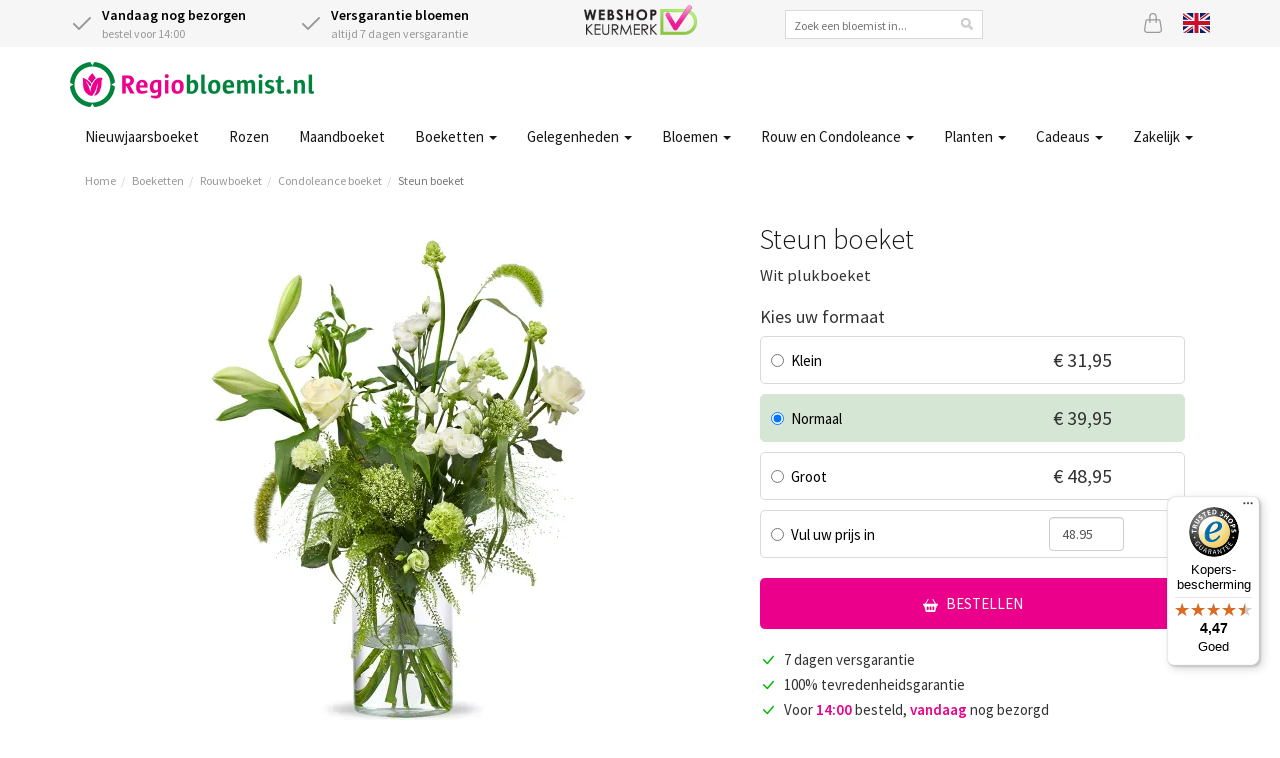

--- FILE ---
content_type: text/html;charset=UTF-8
request_url: https://www.regiobloemist.nl/product/3000/steun-boeket
body_size: 11387
content:
<!DOCTYPE html>
<html lang="nl">
<head>
	<meta charset="utf-8">
	<title>Steun boeket bestellen | Regiobloemist.nl</title>
	<meta name="viewport" content="width=device-width, initial-scale=1" />
<link rel="preload" href="https://cdn.worldofflowers.eu/imgproxy/9HYUzfHuHjEJxMug7XNqUKo-M6YvSPgKdWOLdsjvQJg/rs:fit:500:500:0:1/g:sm/plain/media/productphotos/9755.jpg" imagesrcset="https://cdn.worldofflowers.eu/imgproxy/9HYUzfHuHjEJxMug7XNqUKo-M6YvSPgKdWOLdsjvQJg/rs:fit:500:500:0:1/g:sm/plain/media/productphotos/9755.jpg 500w, https://cdn.worldofflowers.eu/imgproxy/oknJob3ybOoTlX0aO1WHHW4V25o7imn0cczVd1L1HZw/rs:fit:1000:1000:0:1/g:sm/plain/media/productphotos/9755.jpg 1000w" imagesizes="500px" fetchpriority="high" as="image" />
<link rel="stylesheet" type="text/css" href="/res/shared/components/product/gallery-ver-F23CAAD3583745FE2480D4CF200D6678.css" />
<link rel="stylesheet" type="text/css" href="/res/shared/components/product/form-ver-E4E44263329A48FCE09DCB29F1B809FB.css" />
<meta name="keywords" content="Steun boeket bestellen, Steun boeket bezorgen" />
<meta name="description" content="Steun boeket laten bezorgen in heel Nederland. Vóór 14.00 uur besteld, dezelfde dag in huis met 7 dagen versgarantie." />
<link rel="canonical" href="https://www.regiobloemist.nl/product/3000/steun-boeket" />
<link rel="alternate" hreflang="en" href="https://www.regiobloemist.nl/en/product/3000/support-bouquet" />
<link rel="alternate" hreflang="nl" href="https://www.regiobloemist.nl/product/3000/steun-boeket" />
<link rel="preconnect" href="https://cdn.worldofflowers.eu" />
<link rel="stylesheet" type="text/css" href="/res/webjars/css/webjars/bootstrap/3.4.1/css/bootstrap-ver-C6A9E065373C19A32BB2E1C87427B015.css" />
<link rel="preload" href="/assets/fonts/source-sans-pro-v21-latin-300-ver-1C772D9D0531B187DB80BCFC199C1786.woff2" as="font" crossorigin="anonymous" />
<link rel="preload" href="/assets/fonts/source-sans-pro-v21-latin-regular-ver-0AD032B3D07AAF33B160AC4799DDA40F.woff2" as="font" crossorigin="anonymous" />
<link rel="preload" href="/assets/fonts/source-sans-pro-v21-latin-600-ver-7CF79FBD1DF848510D7352274EFC2401.woff2" as="font" crossorigin="anonymous" />
<link rel="stylesheet" type="text/css" href="/assets/style-ver-DF027B5814A30675FC925170C7BF95CF.css" />
<link rel="icon" href="/assets/images/favicon-ver-BE0BA096A85D8FE2FFDE81679D42CBDB.png" />
<link rel="stylesheet" type="text/css" href="/assets/product-ver-F34865EC63C578FAC76DDB919CBCD0FA.css" />
<meta name="google-site-verification" content="e8+puysHmZNMsXS4fHVeClrm5WWszMCtiXa4scGoMhs=" />
<meta name="google-site-verification" content="atqqU_53yNtB0oieDr2pikhr1kDE-MkdEMqdMWn0JFE" />
<meta name="google-site-verification" content="e8ed8b86e125020d3a4ba25f43296416" />
<meta name="google-site-verification" content="wI4y18CgUDEunGT5kMZ2gKaoihIHFn6SpVw7nQN1s84" />
<script type="text/javascript" id="google-tag-manager">
/*<![CDATA[*/
(function(w,d,s,l,i){w[l]=w[l]||[];w[l].push({'gtm.start':
new Date().getTime(),event:'gtm.js'});var f=d.getElementsByTagName(s)[0],
j=d.createElement(s),dl=l!='dataLayer'?'&l='+l:'';j.async=true;j.src=
'https://www.googletagmanager.com/gtm.js?id='+i+dl;f.parentNode.insertBefore(j,f);
})(window,document,'script','dataLayer','GTM-PJJL6RB');
/*]]>*/
</script>
<meta name="wicket.header.items"/>
</head>
<body>

<noscript><iframe src="https://www.googletagmanager.com/ns.html?id=GTM-PJJL6RB"
height="0" width="0" style="display:none;visibility:hidden"></iframe></noscript>



		
	
		<div id="page-notice" hidden="" data-wicket-placeholder=""></div>

		<div id="page-header">

			<div id="topbar">
				<div class="container">
				<div class="row">
					<div class="col-xs-7 col-sm-7 col-lg-5 usps d-flex">
						<div class="icon-with-text flex-fill hidden-xs">
							<div class="icon-with-text__icon">
								<svg xmlns="http://www.w3.org/2000/svg" width="24" height="24" viewBox="0 0 24 24" fill="none" stroke="currentColor" stroke-width="2" stroke-linecap="round" stroke-linejoin="round" class="check">
									<polyline points="20 6 9 17 4 12"></polyline>
								</svg>
							</div>
							<div class="icon-with-text__text">
								<strong class="delivery-from-today">Vandaag nog bezorgen</strong><br /> <span class="delivery-from-today">bestel voor 14:00</span>
							</div>
						</div>
						<div class="icon-with-text flex-fill">
							<div class="icon-with-text__icon">
								<svg xmlns="http://www.w3.org/2000/svg" width="24" height="24" viewBox="0 0 24 24" fill="none" stroke="currentColor" stroke-width="2" stroke-linecap="round" stroke-linejoin="round" class="check">
									<polyline points="20 6 9 17 4 12"></polyline>
								</svg>
							</div>
							<div class="icon-with-text__text">
								<strong>Versgarantie bloemen</strong><br />
								altijd 7 dagen versgarantie
							</div>
						</div>
					</div>
					<div class="hidden-xs hidden-sm hidden-md col-lg-2 text-center trustlogo">
						<a href="/keurmerken">
							<img src="/assets/images/webshop-keurmerk2x-ver-BCC44AD7DFC8F6CF66F72DA9E67E8014.png" width="113" height="30" alt="Webshop keurmerk"/>
						</a>
					</div>
					<div class="hidden-xs hidden-sm hidden-md col-lg-3">
						<div class="searchbox text-center">
							<input type="text" name="header:search" placeholder="Zoek een bloemist in..." value="" id="id1"/>
						</div>
					</div>
					<div class="col-xs-5 col-sm-5 col-lg-2 d-flex justify-content-end">
						
						<a href="/mandje" class="icon icon-basket" id="id2" title="Mandje">
							<svg xmlns="http://www.w3.org/2000/svg" width="20" height="20" fill="currentColor" class="bi bi-bag" viewBox="0 0 16 16">
								<path d="M8 1a2 2 0 0 1 2 2v2H6V3a2 2 0 0 1 2-2zm3 4V3a3 3 0 1 0-6 0v2H3.36a1.5 1.5 0 0 0-1.483 1.277L.85 13.13A2.5 2.5 0 0 0 3.322 16h9.355a2.5 2.5 0 0 0 2.473-2.87l-1.028-6.853A1.5 1.5 0 0 0 12.64 5H11zm-1 1v1.5a.5.5 0 0 0 1 0V6h1.639a.5.5 0 0 1 .494.426l1.028 6.851A1.5 1.5 0 0 1 12.678 15H3.322a1.5 1.5 0 0 1-1.483-1.723l1.028-6.851A.5.5 0 0 1 3.36 6H5v1.5a.5.5 0 1 0 1 0V6h4z"/>
							</svg>
							
						</a>
						
						<a href="/en/product/3000/support-bouquet" class="icon lang lang-en" title="View page in English">
							<svg xmlns="http://www.w3.org/2000/svg" id="flag-icon-css-gb" viewBox="0 0 640 480">
  <path fill="#012169" d="M0 0h640v480H0z"/>
  <path fill="#FFF" d="M75 0l244 181L562 0h78v62L400 241l240 178v61h-80L320 301 81 480H0v-60l239-178L0 64V0h75z"/>
  <path fill="#C8102E" d="M424 281l216 159v40L369 281h55zm-184 20l6 35L54 480H0l240-179zM640 0v3L391 191l2-44L590 0h50zM0 0l239 176h-60L0 42V0z"/>
  <path fill="#FFF" d="M241 0v480h160V0H241zM0 160v160h640V160H0z"/>
  <path fill="#C8102E" d="M0 193v96h640v-96H0zM273 0v480h96V0h-96z"/>
</svg>

						</a>
					</div>
				</div>
				</div>
			</div>

			<div class="container nav-container">
				<nav class="navbar navbar-default">
					<div class="navbar-header">
						<div class="navbar-brand">
							<button type="button" class="navbar-toggle collapsed" data-toggle="collapse" data-target="#main-menu-collapse" aria-expanded="false">
								<span class="sr-only">Toggle navigation</span>
								<span class="icon-bar"></span>
								<span class="icon-bar"></span>
								<span class="icon-bar"></span>
							</button>
							<a href="/">
								<div>
<img width="244" height="45" alt="Logo Regiobloemist" src="/assets/images/rbnl2x-ver-84AEEB9C53634912530EDC60F8E1A27A.png"/>

</div>
							</a>
						</div>
					</div>
				</nav>
				<div class="main-menu">
					<div class="collapse navbar-collapse" id="main-menu-collapse">
	<ul class="nav navbar-nav">
		<li>
			<a href="/gelegenheden/feestdag/nieuwjaarsdag" title="Nieuwjaarsboeket">Nieuwjaarsboeket </a>
			
		</li><li>
			<a href="/bloemen/rozen" title="Rozen bestellen">Rozen </a>
			
		</li><li>
			<a href="/product/3614/boeket-van-de-maand" title="Maandboeket">Maandboeket </a>
			
		</li><li>
			<a href="/boeketten" class="dropdown-toggle" data-toggle="dropdown" title="Boeketten">Boeketten <span class="caret"></span></a>
			
	<ul class="dropdown-menu">
		<li>
			<a href="/boeketten/veldboeket" title="Veldboeket">Veldboeket </a>
			
		</li><li>
			<a href="/bloemen/seizoen/winter" title="Winterboeket">Winterboeket </a>
			
		</li><li>
			<a href="/boeketten/gemengd-boeket" title="Gemengd boeket">Gemengde boeket </a>
			
		</li><li>
			<a href="/boeketten/seizoensboeket" title="Seizoensboeket">Seizoensboeket </a>
			
		</li><li>
			<a href="/boeketten/plukboeket" title="Plukboeket">Plukboeket </a>
			
		</li><li>
			<a href="/boeketten/wildboeket" title="Wildboeket">Wildboeket </a>
			
		</li><li>
			<a href="/boeketten/luxe-boeketten" title="Luxe boeketten">Luxe boeketten </a>
			
		</li><li>
			<a href="/boeketten/biologische-bloemen" title="Biologische bloemen">Biologische bloemen </a>
			
		</li><li>
			<a href="/boeketten/rood-boeket" title="Rood boeket">Rood boeket </a>
			
		</li><li>
			<a href="/boeketten/roze-boeket" title="Roze boeket">Roze boeket </a>
			
		</li><li>
			<a href="/boeketten/wit-boeket" title="Wit boeket">Wit boeket </a>
			
		</li><li>
			<a href="/boeketten/oranje-boeket" title="Oranje boeket">Oranje boeket </a>
			
		</li><li>
			<a href="/boeketten/geel-boeket" title="Geel boeket">Geel boeket </a>
			
		</li><li>
			<a href="/boeketten/blauw-boeket" title="Blauw boeket">Blauw boeket </a>
			
		</li><li>
			<a href="/bloemen/bloemenabonnement" title="Bloemenabonnement">Bloemenabonnement </a>
			
		</li><li>
			<a href="/boeketten" title="Alle boeketten">Alle boeketten </a>
			
		</li>
	</ul>


		</li><li>
			<a href="javascript:" class="dropdown-toggle" data-toggle="dropdown" title="Gelegenheden">Gelegenheden <span class="caret"></span></a>
			
	<ul class="dropdown-menu">
		<li>
			<a href="/gelegenheden/feestdag/nieuwjaarsdag" title="Nieuwjaar">Nieuwjaar </a>
			
		</li><li>
			<a href="/gelegenheden/verjaardag" title="Verjaardag bloemen">Verjaardag </a>
			
		</li><li>
			<a href="/gelegenheden/gefeliciteerd" title="Gefeliciteerd bloemen">Gefeliciteerd </a>
			
		</li><li>
			<a href="/gelegenheden/romantisch" title="Romantisch boeket">Romantisch / Liefde </a>
			
		</li><li>
			<a href="/gelegenheden/bedankt" title="Bedankt bloemen">Bedankt </a>
			
		</li><li>
			<a href="/gelegenheden/excuses" title="Excuses boeket">Excuses maken </a>
			
		</li><li>
			<a href="/gelegenheden/beterschap" title="Beterschap bloemen">Beterschap </a>
			
		</li><li>
			<a href="/gelegenheden/sterkte-wensen" title="Sterkte wensen">Sterkte wensen </a>
			
		</li><li>
			<a href="/gelegenheden/jubileum" title="Jubileum">Jubileum </a>
			
		</li><li>
			<a href="/gelegenheden/geboorte" title="Geboorte boeket">Geboorte </a>
			
		</li><li>
			<a href="/gelegenheden/opening" title="Opening">Opening </a>
			
		</li><li>
			<a href="/gelegenheden/verhuizing" title="Verhuizing">Verhuizing </a>
			
		</li><li>
			<a href="/gelegenheden" title="Gelegenheden">Alle gelegenheden </a>
			
		</li>
	</ul>


		</li><li>
			<a href="javascript:" class="dropdown-toggle" data-toggle="dropdown" title="Bloemen">Bloemen <span class="caret"></span></a>
			
	<ul class="dropdown-menu">
		<li>
			<a href="/bloemen/rozen" title="Rozen">Rozen </a>
			
		</li><li>
			<a href="/bloemen/anjers" title="Anjers">Anjers </a>
			
		</li><li>
			<a href="/bloemen/chrysanten" title="Chrysanten">Chrysanten </a>
			
		</li><li>
			<a href="/bloemen/gerbera" title="Gerbera&#039;s">Gerbera&#039;s </a>
			
		</li><li>
			<a href="/bloemen/lelies" title="Lelies">Lelies </a>
			
		</li><li>
			<a href="/bloemen/lisianthus" title="Lisianthus">Lisianthus / Eustoma </a>
			
		</li><li>
			<a href="/bloemen/kleur/blauwe-bloemen" title="Blauwe bloemen">Blauwe bloemen </a>
			
		</li><li>
			<a href="/bloemen/kleur/gele-bloemen" title="Gele bloemen">Gele bloemen </a>
			
		</li><li>
			<a href="/bloemen/kleur/rode-bloemen" title="Rode bloemen">Rode bloemen </a>
			
		</li><li>
			<a href="/bloemen/kleur/roze-bloemen" title="Roze bloemen">Roze bloemen </a>
			
		</li><li>
			<a href="/bloemen/kleur/witte-bloemen" title="Witte bloemen">Witte bloemen </a>
			
		</li><li>
			<a href="/bloemen" title="Bloemen soorten">Alle bloemen soorten </a>
			
		</li>
	</ul>


		</li><li>
			<a href="javascript:" class="dropdown-toggle" data-toggle="dropdown" title="Rouw en Condoleance">Rouw en Condoleance <span class="caret"></span></a>
			
	<ul class="dropdown-menu">
		<li>
			<a href="/gelegenheden/begrafenis" title="Begrafenis">Begrafenis </a>
			
		</li><li>
			<a href="/boeketten/rouwboeket" title="Rouwboeket">Rouwboeket </a>
			
		</li><li>
			<a href="/boeketten/rouwboeket/rouwkrans" title="Rouwkrans">Rouwkrans </a>
			
		</li><li>
			<a href="/boeketten/rouwboeket/kistbedekking" title="Kistbedekking">Kistbedekking </a>
			
		</li><li>
			<a href="/boeketten/rouwboeket/rouwarrangement" title="Rouwarrangement">Rouwarrangement </a>
			
		</li><li>
			<a href="/boeketten/rouwboeket/condoleances" title="Condoleance boeket">Condoleance boeket </a>
			
		</li>
	</ul>


		</li><li>
			<a href="/planten" class="dropdown-toggle" data-toggle="dropdown" title="planten">Planten <span class="caret"></span></a>
			
	<ul class="dropdown-menu">
		<li>
			<a href="/planten/kamerplanten" title="Kamerplanten">Kamerplanten </a>
			
		</li><li>
			<a href="/planten/orchidee" title="Orchidee bestellen">Orchidee </a>
			
		</li><li>
			<a href="/planten/monstera" title="Monstera bestellen">Monstera </a>
			
		</li><li>
			<a href="/planten/ananasplant" title="Ananasplant">Ananasplant </a>
			
		</li><li>
			<a href="/planten/olijfboom" title="Olijfboom">Olijfboom </a>
			
		</li><li>
			<a href="/planten/kamerplanten/makkelijke-kamerplant" title="Makkelijke kamerplanten">Makkelijke kamerplanten </a>
			
		</li><li>
			<a href="/planten/kamerplanten/bloeiende-kamerplanten" title="Bloeiende kamerplanten">Bloeiende kamerplanten </a>
			
		</li><li>
			<a href="/planten/kamerplanten/groene-kamerplanten" title="Groene kamerplanten">Groene kamerplanten </a>
			
		</li><li>
			<a href="/planten/kamerplanten/tropische-kamerplanten" title="Tropische planten">Tropische kamerplanten </a>
			
		</li><li>
			<a href="/planten/kamerplanten/mediterrane-planten" title="Mediterrane planten">Mediterrane planten </a>
			
		</li><li>
			<a href="/planten/kamerplanten/luchtzuiverende-kamerplanten" title="Luchtzuiverende kamerplanten">Luchtzuiverende kamerplanten </a>
			
		</li><li>
			<a href="/planten/plantenpakketten" title="Plantenpakketten">Plantenpakketten </a>
			
		</li><li>
			<a href="/planten" title="Planten">Alle Planten </a>
			
		</li>
	</ul>


		</li><li>
			<a href="/cadeaus" class="dropdown-toggle" data-toggle="dropdown" title="Brievenbus cadeaus">Cadeaus <span class="caret"></span></a>
			
	<ul class="dropdown-menu">
		<li>
			<a href="/cadeaus" title="Alle cadeausets">Alle cadeausets </a>
			
		</li><li>
			<a href="/cadeaus/brievenbus-cadeau" title="Brievenbus cadeau">Brievenbus cadeau </a>
			
		</li>
	</ul>


		</li><li>
			<a href="javascript:" class="dropdown-toggle" data-toggle="dropdown" title="Zakelijk">Zakelijk <span class="caret"></span></a>
			
	<ul class="dropdown-menu">
		<li>
			<a href="https://www.regiobloemistzakelijk.nl" rel="noopener" title="Inloggen Zakelijk bestellen">Inloggen bedrijven </a>
			
		</li><li>
			<a href="/zakelijk" title="Zakelijk bloemen bestellen">Zakelijk bloemen bestellen </a>
			
		</li><li>
			<a href="/zakelijk/verjaardagservice" title="Verjaardagsservice">Verjaardagsservice bedrijven </a>
			
		</li><li>
			<a href="/zakelijk/bloemenabonnement" title="Bloemenabonnement">Bloemenabonnement bedrijven </a>
			
		</li>
	</ul>


		</li>
	</ul>

</div>
				</div>
			</div>

			
				<div class="container">
					

	<ul class="breadcrumb">
		<li><a href="/">Home</a></li><li><a href="/boeketten">Boeketten</a></li><li><a href="/boeketten/rouwboeket">Rouwboeket</a></li><li><a href="/boeketten/rouwboeket/condoleances">Condoleance boeket</a></li><li class="active"><a href="/product/3000/steun-boeket">Steun boeket</a></li>
	</ul>


				</div>
			

			

		</div>

	

		<div id="page-body">

			

		<div class="container product-details">
			<div class="box">
				
				<div class="row m-none">

					<div class="col-xs-12 col-sm-7 p-lg">
		<div class="section text-center">
			<img src="https://cdn.worldofflowers.eu/imgproxy/9HYUzfHuHjEJxMug7XNqUKo-M6YvSPgKdWOLdsjvQJg/rs:fit:500:500:0:1/g:sm/plain/media/productphotos/9755.jpg" id="image-viewer" class="img-responsive product-image center-block" width="500" height="500" alt="Steun boeket" fetchpriority="high" srcset="https://cdn.worldofflowers.eu/imgproxy/9HYUzfHuHjEJxMug7XNqUKo-M6YvSPgKdWOLdsjvQJg/rs:fit:500:500:0:1/g:sm/plain/media/productphotos/9755.jpg 500w, https://cdn.worldofflowers.eu/imgproxy/oknJob3ybOoTlX0aO1WHHW4V25o7imn0cczVd1L1HZw/rs:fit:1000:1000:0:1/g:sm/plain/media/productphotos/9755.jpg 1000w" sizes="500px"/>
		</div>
		<div class="section gallery-thumbnails size--medium">
			
			<div class="gallery-thumbnails__item">
				<div class="thumbnail" data-src="https://cdn.worldofflowers.eu/imgproxy/9HYUzfHuHjEJxMug7XNqUKo-M6YvSPgKdWOLdsjvQJg/rs:fit:500:500:0:1/g:sm/plain/media/productphotos/9755.jpg" data-srcset="https://cdn.worldofflowers.eu/imgproxy/9HYUzfHuHjEJxMug7XNqUKo-M6YvSPgKdWOLdsjvQJg/rs:fit:500:500:0:1/g:sm/plain/media/productphotos/9755.jpg 500w,https://cdn.worldofflowers.eu/imgproxy/oknJob3ybOoTlX0aO1WHHW4V25o7imn0cczVd1L1HZw/rs:fit:1000:1000:0:1/g:sm/plain/media/productphotos/9755.jpg 1000w" data-alt="Steun boeket">
					<img src="https://cdn.worldofflowers.eu/imgproxy/v224dTC1l9MGHhc6tadjUaKwLvNPlDYaH4rlLq_6Iy0/rs:fit:75:75:0:1/g:sm/plain/media/productphotos/9755.jpg" width="75" height="75" alt="Steun boeket" loading="lazy" srcset="https://cdn.worldofflowers.eu/imgproxy/v224dTC1l9MGHhc6tadjUaKwLvNPlDYaH4rlLq_6Iy0/rs:fit:75:75:0:1/g:sm/plain/media/productphotos/9755.jpg 75w, https://cdn.worldofflowers.eu/imgproxy/myEduVArlTB2xLsPmhurCNE-rloVTFOxfOJB58V-nZE/rs:fit:150:150:0:1/g:sm/plain/media/productphotos/9755.jpg 150w" sizes="75px"/>
				</div>
			</div><div class="gallery-thumbnails__item">
				<div class="thumbnail" data-src="https://cdn.worldofflowers.eu/imgproxy/uFGBbx4uGJpPQEcC2zLqrMhuV-EQT2aNH5-NDuOHrko/rs:fit:500:500:0:1/g:sm/plain/media/productphotos/9756.jpg" data-srcset="https://cdn.worldofflowers.eu/imgproxy/uFGBbx4uGJpPQEcC2zLqrMhuV-EQT2aNH5-NDuOHrko/rs:fit:500:500:0:1/g:sm/plain/media/productphotos/9756.jpg 500w,https://cdn.worldofflowers.eu/imgproxy/5qud9ctlfeK-ImKVF4honPbfkH8Kr0oZs2JXIwiGzzk/rs:fit:1000:1000:0:1/g:sm/plain/media/productphotos/9756.jpg 1000w" data-alt="Steun boeket">
					<img src="https://cdn.worldofflowers.eu/imgproxy/ItX9UMe64JUYaRfDaNNr6Bj1Mr-48KHdoXtLX-XF8wQ/rs:fit:75:75:0:1/g:sm/plain/media/productphotos/9756.jpg" width="75" height="75" alt="Steun boeket" loading="lazy" srcset="https://cdn.worldofflowers.eu/imgproxy/ItX9UMe64JUYaRfDaNNr6Bj1Mr-48KHdoXtLX-XF8wQ/rs:fit:75:75:0:1/g:sm/plain/media/productphotos/9756.jpg 75w, https://cdn.worldofflowers.eu/imgproxy/DIc2j3nFYq2YRTt9lH6SVbefB_-FyL3Bo5t32w03tmk/rs:fit:150:150:0:1/g:sm/plain/media/productphotos/9756.jpg 150w" sizes="75px"/>
				</div>
			</div>
		</div>
	</div>

					<div class="col-xs-12 col-sm-5 p-lg">
						<div class="section">
							<h1 class="product-name">Steun boeket</h1>
							
	
							<div class="product-description"><p>Wit plukboeket</p></div>
						</div>

						<form class="section" id="product-form" method="post" action="/product/3000/steun-boeket?-1.-form">
		<div class="section">
			<div class="h4">
				Kies uw formaat
			</div>
			
			<div class="product-size product-size--regular" data-size="small" data-price="31.95">
				<div class="radio">
					<label>
						<input name="size" type="radio" id="id3" value="small"/>
						<div class="product-size__name">Klein</div>
						<div class="product-size__price">€ 31,95</div>
					</label>
				</div>
			</div><div class="product-size product-size--regular" data-size="medium" data-price="39.95">
				<div class="radio">
					<label>
						<input name="size" type="radio" id="id4" value="medium" checked="checked"/>
						<div class="product-size__name">Normaal</div>
						<div class="product-size__price">€ 39,95</div>
					</label>
				</div>
			</div><div class="product-size product-size--regular" data-size="large" data-price="48.95">
				<div class="radio">
					<label>
						<input name="size" type="radio" id="id5" value="large"/>
						<div class="product-size__name">Groot</div>
						<div class="product-size__price">€ 48,95</div>
					</label>
				</div>
			</div>
			<div class="product-size product-size--custom">
				<div class="radio">
					<label>
						<input name="size" type="radio" id="id6" value="deluxe"/>
						<div class="product-size__name">Vul uw prijs in</div>
						<div class="product-size__price">
							<input type="number" name="size:custom:price" class="form-control" value="48.95" min="48.95" max="500" step="0.01" data-min="48.95"/>
						</div>
					</label>
				</div>
			</div>
		</div>
		
		
		
		

		

		<div class="section">
			
			
			<button type="submit" class="btn btn-rb btn-block">
				<svg xmlns="http://www.w3.org/2000/svg" width="15" height="15" fill="currentColor" class="bi bi-basket2-fill" viewBox="0 0 16 16">
				  <path d="M5.929 1.757a.5.5 0 1 0-.858-.514L2.217 6H.5a.5.5 0 0 0-.5.5v1a.5.5 0 0 0 .5.5h.623l1.844 6.456A.75.75 0 0 0 3.69 15h8.622a.75.75 0 0 0 .722-.544L14.877 8h.623a.5.5 0 0 0 .5-.5v-1a.5.5 0 0 0-.5-.5h-1.717L10.93 1.243a.5.5 0 1 0-.858.514L12.617 6H3.383L5.93 1.757zM4 10a1 1 0 0 1 2 0v2a1 1 0 1 1-2 0v-2zm3 0a1 1 0 0 1 2 0v2a1 1 0 1 1-2 0v-2zm4-1a1 1 0 0 1 1 1v2a1 1 0 1 1-2 0v-2a1 1 0 0 1 1-1z"></path>
				</svg>
				Bestellen
			</button>
		</div>
	</form>
						
						<div class="section">
							<div class="list mt-sm">
								<div class="list__item icon-with-text">
									<div class="icon-with-text__icon icon--color-green">
										<svg xmlns="http://www.w3.org/2000/svg" width="16" height="16" fill="currentColor" class="bi bi-check-lg" viewBox="0 0 16 16">
											<path d="M12.736 3.97a.733.733 0 0 1 1.047 0c.286.289.29.756.01 1.05L7.88 12.01a.733.733 0 0 1-1.065.02L3.217 8.384a.757.757 0 0 1 0-1.06.733.733 0 0 1 1.047 0l3.052 3.093 5.4-6.425a.247.247 0 0 1 .02-.022Z"/>
										</svg>
									</div>
									<div class="icon-with-text__text">
										7 dagen versgarantie
									</div>
								</div>
								<div class="list__item icon-with-text">
									<div class="icon-with-text__icon icon--color-green">
										<svg xmlns="http://www.w3.org/2000/svg" width="16" height="16" fill="currentColor" class="bi bi-check-lg" viewBox="0 0 16 16">
											<path d="M12.736 3.97a.733.733 0 0 1 1.047 0c.286.289.29.756.01 1.05L7.88 12.01a.733.733 0 0 1-1.065.02L3.217 8.384a.757.757 0 0 1 0-1.06.733.733 0 0 1 1.047 0l3.052 3.093 5.4-6.425a.247.247 0 0 1 .02-.022Z"/>
										</svg>
									</div>
									<div class="icon-with-text__text">
										100% tevredenheidsgarantie
									</div>
								</div>
								<div class="list__item icon-with-text">
									<div class="icon-with-text__icon icon--color-green">
										<svg xmlns="http://www.w3.org/2000/svg" width="16" height="16" fill="currentColor" class="bi bi-check-lg" viewBox="0 0 16 16">
											<path d="M12.736 3.97a.733.733 0 0 1 1.047 0c.286.289.29.756.01 1.05L7.88 12.01a.733.733 0 0 1-1.065.02L3.217 8.384a.757.757 0 0 1 0-1.06.733.733 0 0 1 1.047 0l3.052 3.093 5.4-6.425a.247.247 0 0 1 .02-.022Z"/>
										</svg>
									</div>
									<div class="icon-with-text__text">
										Voor <strong class="color--highlight">14:00</strong> besteld, <strong class="color--highlight">vandaag</strong> nog bezorgd
									</div>
								</div>
							</div>
						</div>

						<div class="section" id="sameday-header" style="display: none">
							<span class="title">Vandaag laten bezorgen? bestel binnen</span>
							<span class="countdown"></span>
						</div>
						<div class="section" id="nextday-header" style="display: none">
							<span class="title">Morgen laten bezorgen? bestel binnen</span>
							<span class="countdown"></span>
						</div>
						<div class="section icon-with-text">
							<div class="icon-with-text__icon">
								<img src="/assets/images/delivery-by-florist-ver-45ACA07B754A91EF102195F45AAACE6C.png" width="55" height="35" loading="lazy" alt="Bezorgd door de bloemist"/>
							</div>
							Dit product wordt bezorgd door onze lokale bloemist. Prijs is exclusief € 6,95 bezorg- en orderkosten.
						</div>
						
					</div>

				</div>
				
				<div class="row m-none border-top">
					<div class="col-xs-12 col-sm-7 p-lg">
						<h2 class="h3">Productinformatie</h2>
						
						<div class="product-description"><p><strong>Omschrijving</strong></p>
<p>Een prachtig elegant veldboeket met witte bloemen. Met dit boeket geef je steun en liefde.</p>
<p><strong>Levering:</strong></p>
<p>Dit boeket word met zorg gebonden en geleverd door de lokale bloemist.</p></div>
					</div>
				</div>

				<div class="box-addon" id="id7">
					<div class="box-content">
						<div id="ceid-120" class="ce"><div class="row">
 <div class="col-md-4">
  <div class="media padding-bottom">
   <img class="pull-left" src="/assets/images/icons/icon-flower-25.png" alt="icon flower">
   <div class="media-body">
    <div class="product-qa__question">
     Dit product loopt via lokale bloemist!
    </div>
   </div>
  </div>
  <p>Als je dit product kiest, dan kies je voor een ambachtelijk product via een lokale bloemist. Dit betekent dat <u>het product kan en zal afwijken van de foto</u>. De bloemist maakt het namelijk met bloemen die men op dit moment op voorraad heeft. <br><br>
    De eventueel getoonde vaas is niet standaard opgenomen in de prijs.</p>
 </div>
 <div class="col-md-4">
  <div class="media padding-bottom">
   <img class="pull-left" src="/assets/images/icons/icon-size-25.png" alt="icon size">
   <div class="media-body">
    <div class="product-qa__question">
     Welke maat moet ik kiezen?
    </div>
   </div>
  </div>
  <p>Boeketten zijn vaak te verkrijgen in: klein heeft gemiddeld een maat van 20-25 cm; normaal betekent een gemiddelde maat van 25-30 cm en groot staat voor 30-35 cm. Rouwboeketten uitgezonderd. Tijdens Valentijnsdag kan dit verschillen ivm duurdere bloemen.</p>
 </div>
 <div class="col-md-4">
  <div class="media padding-bottom">
   <img class="pull-left" src="/assets/images/icons/icon-clock-25.png" alt="icon clock">
   <div class="media-body">
    <div class="product-qa__question">
     Wanneer wordt het bezorgd?
    </div>
   </div>
  </div>
  <p>Dit product kan vandaag nog bezorgd worden! Op werkdagen voor 14:00 uur besteld, dezelfde dag nog bezorgd door heel Nederland.</p>
 </div>
</div></div>
					</div>
				</div>

			</div>
		</div>

		<div class="container" id="id8">
			<div class="box">
				<div class="box-content-roomy">
					<div id="ceid-121" class="ce"><p></p>
<h2>Bloemen en planten bij Regiobloemist: Top. Dit zeggen onze klanten:</h2>
<p align="left">
 <script src="https://integrations.etrusted.com/applications/widget.js/v2" async defer></script><etrusted-widget data-etrusted-widget-id="wdg-d9d1e59a-8104-416a-9241-864a22284836"></etrusted-widget></p>
<h3>Prijzen info</h3>
<p>De prijzen van planten en bloemen zijn inclusief 9% BTW (vazen en enkele cadeau's zijn 21% BTW) en exclusief € 6,95 bezorg- en orderkosten.</p>
<h3>Hoe werkt het bezorgen via de lokale bloemist?</h3>
<p>We hebben bloemen direct van de kweker, maar dit product gaat altijd via de lokale bloemist. Je plaatst de bestelling online. Wij krijgen de bestelling binnen en kijken hem na. Als alles in orde is, dan zetten wij de bestelling door naar een lokale bloemist in de buurt van het adres van de ontvanger. De lokale bloemist accepteert de bestelling en gaat hem maken en persoonlijk bezorgen. <br><br>
  De bloemist ontvangt van ons de foto van het gekozen product. De bloemist gaat de foto namaken met wij verse bloemen die hij op voorraad heeft. Dus het boeket kan wat afwijken van de foto als hij niet alles vers op voorraad heeft. Meestal wijkt het niet super veel af. <br><br>
  Na het plaatsen van de bestelling ontvang je een orderbevestiging met een statuspagina link van de bestelling. Hierop staat alle informaitie over de bestelling en welke bloemist de bestelling gaat maken en leveren. Heb je vragen over de levering, boeket dan kun je makelijk even contact leggen met de bloemist.</p></div>
				</div>
			</div>
		</div>

	

		</div>
		
		

		<div id="page-footer">

			<div class="container">
				<div class="box">
					<div class="usps box-content-roomy">
						<div class="row">
							<div class="col-xs-6 col-sm-4 text-center">
								<svg xmlns="http://www.w3.org/2000/svg" width="70" height="70" fill="#ccc" class="bi bi-hand-thumbs-up" viewBox="0 0 16 16">
									<path d="M8.864.046C7.908-.193 7.02.53 6.956 1.466c-.072 1.051-.23 2.016-.428 2.59-.125.36-.479 1.013-1.04 1.639-.557.623-1.282 1.178-2.131 1.41C2.685 7.288 2 7.87 2 8.72v4.001c0 .845.682 1.464 1.448 1.545 1.07.114 1.564.415 2.068.723l.048.03c.272.165.578.348.97.484.397.136.861.217 1.466.217h3.5c.937 0 1.599-.477 1.934-1.064a1.86 1.86 0 0 0 .254-.912c0-.152-.023-.312-.077-.464.201-.263.38-.578.488-.901.11-.33.172-.762.004-1.149.069-.13.12-.269.159-.403.077-.27.113-.568.113-.857 0-.288-.036-.585-.113-.856a2.144 2.144 0 0 0-.138-.362 1.9 1.9 0 0 0 .234-1.734c-.206-.592-.682-1.1-1.2-1.272-.847-.282-1.803-.276-2.516-.211a9.84 9.84 0 0 0-.443.05 9.365 9.365 0 0 0-.062-4.509A1.38 1.38 0 0 0 9.125.111L8.864.046zM11.5 14.721H8c-.51 0-.863-.069-1.14-.164-.281-.097-.506-.228-.776-.393l-.04-.024c-.555-.339-1.198-.731-2.49-.868-.333-.036-.554-.29-.554-.55V8.72c0-.254.226-.543.62-.65 1.095-.3 1.977-.996 2.614-1.708.635-.71 1.064-1.475 1.238-1.978.243-.7.407-1.768.482-2.85.025-.362.36-.594.667-.518l.262.066c.16.04.258.143.288.255a8.34 8.34 0 0 1-.145 4.725.5.5 0 0 0 .595.644l.003-.001.014-.003.058-.014a8.908 8.908 0 0 1 1.036-.157c.663-.06 1.457-.054 2.11.164.175.058.45.3.57.65.107.308.087.67-.266 1.022l-.353.353.353.354c.043.043.105.141.154.315.048.167.075.37.075.581 0 .212-.027.414-.075.582-.05.174-.111.272-.154.315l-.353.353.353.354c.047.047.109.177.005.488a2.224 2.224 0 0 1-.505.805l-.353.353.353.354c.006.005.041.05.041.17a.866.866 0 0 1-.121.416c-.165.288-.503.56-1.066.56z"/>
								</svg>
								<div class="usp__header">7 dagen versgarantie</div>
								<p class="hidden-xs">U krijgt minimaal 7 dagen versgarantie op alle bloemen die via Regiobloemist worden besteld en bezorgd.</p>
							</div>
							<div class="col-xs-6 col-sm-4 text-center">
								<svg xmlns="http://www.w3.org/2000/svg" width="70" height="70" fill="#ccc" class="bi bi-shield-check" viewBox="0 0 16 16">
									<path d="M5.338 1.59a61.44 61.44 0 0 0-2.837.856.481.481 0 0 0-.328.39c-.554 4.157.726 7.19 2.253 9.188a10.725 10.725 0 0 0 2.287 2.233c.346.244.652.42.893.533.12.057.218.095.293.118a.55.55 0 0 0 .101.025.615.615 0 0 0 .1-.025c.076-.023.174-.061.294-.118.24-.113.547-.29.893-.533a10.726 10.726 0 0 0 2.287-2.233c1.527-1.997 2.807-5.031 2.253-9.188a.48.48 0 0 0-.328-.39c-.651-.213-1.75-.56-2.837-.855C9.552 1.29 8.531 1.067 8 1.067c-.53 0-1.552.223-2.662.524zM5.072.56C6.157.265 7.31 0 8 0s1.843.265 2.928.56c1.11.3 2.229.655 2.887.87a1.54 1.54 0 0 1 1.044 1.262c.596 4.477-.787 7.795-2.465 9.99a11.775 11.775 0 0 1-2.517 2.453 7.159 7.159 0 0 1-1.048.625c-.28.132-.581.24-.829.24s-.548-.108-.829-.24a7.158 7.158 0 0 1-1.048-.625 11.777 11.777 0 0 1-2.517-2.453C1.928 10.487.545 7.169 1.141 2.692A1.54 1.54 0 0 1 2.185 1.43 62.456 62.456 0 0 1 5.072.56z"/>
									<path d="M10.854 5.146a.5.5 0 0 1 0 .708l-3 3a.5.5 0 0 1-.708 0l-1.5-1.5a.5.5 0 1 1 .708-.708L7.5 7.793l2.646-2.647a.5.5 0 0 1 .708 0z"/>
								</svg>
								<div class="usp__header">Veilig online betalen</div>
								<p class="hidden-xs">Op Regiobloemist.nl betaalt u altijd via onze beveiligde (secure) pagina's zodat uw persoonlijke gegevens altijd veilig zijn.</p>
							</div>
							<div class="col-sm-4 hidden-xs text-center">
								<svg xmlns="http://www.w3.org/2000/svg" width="70" height="70" fill="#ccc" class="bi bi-file-earmark-text" viewBox="0 0 16 16">
									<path d="M5.5 7a.5.5 0 0 0 0 1h5a.5.5 0 0 0 0-1h-5zM5 9.5a.5.5 0 0 1 .5-.5h5a.5.5 0 0 1 0 1h-5a.5.5 0 0 1-.5-.5zm0 2a.5.5 0 0 1 .5-.5h2a.5.5 0 0 1 0 1h-2a.5.5 0 0 1-.5-.5z"/>
									<path d="M9.5 0H4a2 2 0 0 0-2 2v12a2 2 0 0 0 2 2h8a2 2 0 0 0 2-2V4.5L9.5 0zm0 1v2A1.5 1.5 0 0 0 11 4.5h2V14a1 1 0 0 1-1 1H4a1 1 0 0 1-1-1V2a1 1 0 0 1 1-1h5.5z"/>
								</svg>
								<div class="usp__header">Betaal later</div>
								<p class="hidden-xs">Naast iDeal, creditcard en paypal kunt u als particulier ook achteraf betalen met Klarna</p>
							</div>
						</div>
					</div>
				</div>
			</div>

			<div class="container grey-box footer-nav">
				<div class="row">
					<div class="col-md-3 hidden-sm hidden-xs">
						<div class="footer-inline-block footer-image">
							<img src="/assets/images/footer-man-ver-5E82D19A5FFA146533DB44C35448EF1A.png" width="220" height="253" loading="lazy" alt="Bloemist"/>
						</div>
					</div>
					<div class="col-sm-12 col-md-9">
						<div class="col-xs-12 col-md-6">
							<div class="col-xs-6">
								<div class="footer-nav__header">Regiobloemist</div>
								
	<ul>
		<li>
			<a href="/over-ons" title="Over ons">Over ons </a>
			
		</li><li>
			<a href="/privacy-policy" title="Privacy policy">Privacy policy </a>
			
		</li><li>
			<a href="/voorwaarden" title="Algemene voorwaarden">Algemene voorwaarden </a>
			
		</li><li>
			<a href="/zakelijk" title="Zakelijk bestellen">Zakelijk </a>
			
		</li><li>
			<a href="https://www.regiobloemist.nl/bloemist" rel="noopener" title="Zoek een bloemist">Zoek bloemist </a>
			
		</li><li>
			<a href="https://www.regiobloemist.nl/blog" rel="noopener" title="Blogs &amp; Tips">Blogs &amp; Tips </a>
			
		</li><li>
			<a href="https://www.regiobloemist.nl/kortingscode" rel="noopener" title="Korting op bloemen Regiobloemist">Korting op bloemen </a>
			
		</li>
	</ul>


							</div>
							<div class="col-xs-6">
								<div class="footer-nav__header">Klantenservice</div>
								
	<ul>
		<li>
			<a href="/contact" title="Contact">Contact </a>
			
		</li><li>
			<a href="https://www.regiobloemist.nl/klantenservice" rel="noopener" title="Algemeen">Algemeen </a>
			
		</li><li>
			<a href="https://www.regiobloemist.nl/klantenservice-onderwerp-bestellen" rel="noopener" title="Bestellen">Bestellen </a>
			
		</li><li>
			<a href="https://www.regiobloemist.nl/klantenservice-onderwerp-bezorgen" rel="noopener" title="Bezorgen">Bezorgen </a>
			
		</li><li>
			<a href="https://www.regiobloemist.nl/klantenservice-onderwerp-betalen" rel="noopener" title="Betalen">Betalen </a>
			
		</li><li>
			<a href="https://www.regiobloemist.nl/klantenservice-onderwerp-kwaliteit" rel="noopener" title="Kwaliteit">Kwaliteit </a>
			
		</li><li>
			<a href="/klantenservice-onderwerp-klachten-en-retouren" title="Klachten &amp; Retouren">Klachten &amp; Retouren </a>
			
		</li><li>
			<a href="/veel-gestelde-vragen" title="FAQ">Veel gestelde vragen </a>
			
		</li>
	</ul>


							</div>
						</div>
						<div class="col-xs-12 col-md-6">
							<div class="col-xs-6">
								<div class="footer-nav__header">Handige links</div>
								
	<ul>
		<li>
			<a href="/bloemen/rozen/rode-rozen/100-rode-rozen" title="100 rode rozen">100 rode rozen </a>
			
		</li><li>
			<a href="/bloemen/rozen/witte-rozen/100-witte-rozen" title="100 witte rozen">100 witte rozen </a>
			
		</li><li>
			<a href="https://www.regiobloemist.nl/bloemengids" rel="noopener" title="Bloemengids">Bloemengids </a>
			
		</li><li>
			<a href="https://www.regiobloemist.nl/plantengids" rel="noopener" title="Plantengids">Plantengids </a>
			
		</li><li>
			<a href="https://www.regiobloemist.nl/bloemist/noord-holland/amsterdam" rel="noopener" title="Bloemist Amsterdam">Bloemist Amsterdam </a>
			
		</li><li>
			<a href="https://www.regiobloemist.nl/bloemist/zuid-holland/rotterdam" rel="noopener" title="Bloemist Rotterdam">Bloemist Rotterdam </a>
			
		</li>
	</ul>


							</div>
							<div class="col-xs-6">
								<div class="footer-nav__header">Direct advies</div>
								
	<ul>
		<li>
			<a href="/bloemen/bloemenabonnement" title="Bloemenabonnement">Bloemenabonnement </a>
			
		</li><li>
			<a href="/gelegenheden/gefeliciteerd" title="Gefeliciteerd">Gefeliciteerd </a>
			
		</li><li>
			<a href="/gelegenheden/verjaardag" title="Verjaardag">Verjaardag </a>
			
		</li><li>
			<a href="/gelegenheden/beterschap" title="Beterschap">Beterschap </a>
			
		</li><li>
			<a href="/gelegenheden/feestdag/valentijnsdag" title="Valentijnsdag">Valentijnsdag </a>
			
		</li><li>
			<a href="/gelegenheden/feestdag/secretaressedag" title="Secretaressedag">Secretaressedag </a>
			
		</li><li>
			<a href="/gelegenheden/feestdag/pasen" title="Pasen">Pasen </a>
			
		</li><li>
			<a href="/gelegenheden/feestdag/moederdag" title="Moederdag">Moederdag </a>
			
		</li><li>
			<a href="/gelegenheden/feestdag/kerst" title="Kerst">Kerst </a>
			
		</li>
	</ul>


							</div>
						</div>
					</div>
				</div>
			</div>

			<div class="container grey-box">
				<div class="row">
					<div class="col-xs-12 text-center">
						<img src="/assets/images/payment/ideal-ver-57799A359E28D72A57B6FE3C4AC760F1.svg" width="60" height="40" loading="lazy" alt="iDeal"/>
						&nbsp;
						<img src="/assets/images/payment/visa-ver-2FC6AA80DFDA899A47854BBEFD5253FD.svg" width="60" height="40" loading="lazy" alt="VISA"/>
						&nbsp;
						<img src="/assets/images/payment/mastercard-ver-D01AFC86549756D49B774EA043A93061.svg" width="60" height="40" loading="lazy" alt="Mastercard"/>
						&nbsp;
						<img src="/assets/images/payment/paypal-ver-B6B6F5086B22E125997432CDE6485AF1.svg" width="60" height="40" loading="lazy" alt="PayPal"/>
						&nbsp;
						<img src="/assets/images/payment/klarna-ver-3E54143B0ED63BABE07F822829036FA1.svg" width="60" height="40" loading="lazy" alt="Klarna"/>
					</div>
				</div>
			</div>
			
			<div class="container grey-box">
				<div class="row">
					<div class="col-sm-8 col-xs-6">
						
					</div>
					<div class="col-sm-4 col-xs-6 text-right">
						&copy; <span>2026</span> Regiobloemist.nl
					</div>
				</div>
			</div>

		</div>

	

	
<script type="text/javascript" src="/res/w/jquery-3-ver-962A4A135B116C30221466C5E4F0E7A1.js"></script>
<script type="text/javascript" src="/res/webjars/js/webjars/bootstrap/3.4.1/js/bootstrap-ver-FB7A6D6CD787B4DB8EF4A5AACE10500D.js"></script>
<script type="text/javascript" src="/res/webjars/js/webjars/typeahead.js/0.9.3/typeahead.min-ver-D223EF84ECB16144225340B5E227D67A.js"></script>
<script type="text/javascript" src="/res/w/ajax-ver-8FBF37ACEFA139878F1F4590E87D62F8.js"></script>
<script type="application/ld+json">
/*<![CDATA[*/
{"@context":"http://schema.org","@type":"BreadcrumbList","itemListElement":[{"@type":"ListItem","item":{"@id":"/","name":"Home"},"position":1},{"@type":"ListItem","item":{"@id":"/boeketten","name":"Boeketten"},"position":2},{"@type":"ListItem","item":{"@id":"/boeketten/rouwboeket","name":"Rouwboeket"},"position":3},{"@type":"ListItem","item":{"@id":"/boeketten/rouwboeket/condoleances","name":"Condoleance boeket"},"position":4},{"@type":"ListItem","item":{"@id":"/product/3000/steun-boeket","name":"Steun boeket"},"position":5}]}
/*]]>*/
</script>
<script type="text/javascript" src="/res/shared/components/product/gallery-ver-CD2BB3A31F055C031426A4F92B0AB6D0.js"></script>
<script type="text/javascript" src="/res/shared/components/product/form-ver-8F2881DE725B64B0F11ED9F182807B22.js"></script>
<script type="application/ld+json">
/*<![CDATA[*/
{"@context":"http://schema.org","@type":"WebSite","url":"/","name":"Regiobloemist.nl","inLanguage":"nl"}
/*]]>*/
</script>
<script type="application/ld+json">
/*<![CDATA[*/
{"@context":"http://schema.org","@type":"Product","name":"Steun boeket","description":"Wit veldboeket","sku":3000,"brand":{"@type":"Brand","name":"Regiobloemist.nl"},"image":"https://cdn.worldofflowers.eu/imgproxy/oknJob3ybOoTlX0aO1WHHW4V25o7imn0cczVd1L1HZw/rs:fit:1000:1000:0:1/g:sm/plain/media/productphotos/9755.jpg","offers":[{"@type":"http://schema.org/Offer","url":"/product/3000/steun-boeket","availability":"http://schema.org/InStock","price":31.95,"priceCurrency":"EUR"}],"aggregateRating":{"@type":"http://schema.org/AggregateRating","ratingValue":4.5,"ratingCount":2777,"bestRating":5,"worstRating":1}}
/*]]>*/
</script>
<script type="text/javascript" src="/res/shared/components/countdown-ver-395B6140146CC27E6AFCF28220458C56.js"></script>
<script type="text/javascript" id="ProductCountdownBehavior.js">
/*<![CDATA[*/
$(function(){var b=parseInt("9191"),a=parseInt("9191");0<b?($("#sameday-header .countdown").countdown({seconds:b,callback:function(){$("#sameday-header").fadeOut({complete:function(){0<a&&($("#nextday-header .countdown").countdown({seconds:a-b,callback:function(){$("#nextday-header").fadeOut()}}),$("#nextday-header").fadeIn())}})}}),$("#sameday-header").show()):0<a&&($("#nextday-header .countdown").countdown({seconds:a,callback:function(){$("#nextday-header").fadeOut()}}),
$("#nextday-header").show())});
/*]]>*/
</script>
<script type="text/javascript" id="trustbadge">
/*<![CDATA[*/
(function(){_tsConfig={yOffset:"0",variant:"reviews",customElementId:"",trustcardDirection:"",customBadgeWidth:"",customBadgeHeight:"",disableResponsive:"false",disableTrustbadge:"false"};var a=document.createElement("script");a.type="text/javascript";a.charset="utf-8";a.async=!0;a.src="//widgets.trustedshops.com/js/X2502C0914CF909B6F43E642ACC01FE7A.js";var b=document.getElementsByTagName("script")[0];b.parentNode.insertBefore(a,b)})();
/*]]>*/
</script>
<script type="text/javascript">
/*<![CDATA[*/
Wicket.Event.add(window, "domready", function(event) { 
$("#id1").typeahead({name:"Cities",remote:"/ajax/florists?query\x3d%QUERY"}).on("typeahead:selected",function(b,a){window.location=a.url});;
Wicket.Event.publish(Wicket.Event.Topic.AJAX_HANDLERS_BOUND);
;});
/*]]>*/
</script>

</body>

</html>


<!-- Version 2.1-SNAPSHOT built on 2026-01-02T17:13:25+01:00 [9d0940e] using wof-shared [94477ea], wicketlib [3789bd2] -->


--- FILE ---
content_type: text/css
request_url: https://www.regiobloemist.nl/res/shared/components/product/gallery-ver-F23CAAD3583745FE2480D4CF200D6678.css
body_size: -237
content:
.gallery-thumbnails{display:flex;flex-wrap:wrap;gap:20px;justify-content:center}.gallery-thumbnails__item .thumbnail{cursor:pointer;margin:0}.gallery-thumbnails__item .thumbnail:hover{border-color:var(--color-pink)}.gallery-thumbnails__item--small,.gallery-thumbnails__item--medium,.gallery-thumbnails__item--large,.gallery-thumbnails__item--deluxe{display:none}.gallery-thumbnails.size--small .gallery-thumbnails__item--small{display:block}.gallery-thumbnails.size--medium .gallery-thumbnails__item--medium{display:block}.gallery-thumbnails.size--large .gallery-thumbnails__item--large{display:block}.gallery-thumbnails.size--deluxe .gallery-thumbnails__item--deluxe{display:block}


--- FILE ---
content_type: text/css
request_url: https://www.regiobloemist.nl/res/shared/components/product/form-ver-E4E44263329A48FCE09DCB29F1B809FB.css
body_size: -82
content:
.product-size+.product-size{margin-top:10px}.product-size .radio{border:1px solid #d9d9d9;border-radius:5px;margin:0;padding:5px 10px;transition:box-shadow 0.3s ease-in-out}.product-size .radio--checked{background:var(--color-green-lighter);border-color:var(--color-green-lighter)}.product-size .radio:not(.radio--checked):hover{box-shadow:0 0.6rem 0.8rem -0.3rem lightgrey}.product-size label{display:flex}.product-size .radio--checked label{cursor:default}.product-size__name{color:#000;flex-grow:1;font-size:15px}.product-size__price{width:125px}.product-size--regular .product-size__price{font-size:20px;font-weight:400;padding:4px}.product-size input[type=radio]{margin-top:12px}.product-size .product-size__name{margin-top:8px}.product-size--custom input[type=number]{margin:1px 0;max-width:75px}.product-qty{display:inline-block;max-width:75px}


--- FILE ---
content_type: text/css
request_url: https://www.regiobloemist.nl/assets/style-ver-DF027B5814A30675FC925170C7BF95CF.css
body_size: 8177
content:
:root{--color-green:#00833b;--color-green-lighter:#d5e6d4;--color-lightgreen:#94c11a;--color-pink:#eb008b}@font-face{font-display:swap;font-family:'Source Sans Pro';font-style:normal;font-weight:300;src:local(''),url('/assets/fonts/source-sans-pro-v21-latin-300-ver-1C772D9D0531B187DB80BCFC199C1786.woff2') format('woff2'),url('/assets/fonts/source-sans-pro-v21-latin-300-ver-7AF7D3E65E69435892EF97567B07BBB2.woff') format('woff')}@font-face{font-display:swap;font-family:'Source Sans Pro';font-style:normal;font-weight:400;src:local(''),url('/assets/fonts/source-sans-pro-v21-latin-regular-ver-0AD032B3D07AAF33B160AC4799DDA40F.woff2') format('woff2'),url('/assets/fonts/source-sans-pro-v21-latin-regular-ver-78270194DABBE66D21E4A03FF9368168.woff') format('woff')}@font-face{font-display:swap;font-family:'Source Sans Pro';font-style:normal;font-weight:600;src:local(''),url('/assets/fonts/source-sans-pro-v21-latin-600-ver-7CF79FBD1DF848510D7352274EFC2401.woff2') format('woff2'),url('/assets/fonts/source-sans-pro-v21-latin-600-ver-B13E95A6DEB4B4AE21F62B34DA0FB55F.woff') format('woff')}body{font-family:'Source Sans Pro',sans-serif;font-size:15px}@media only screen and (device-width:768px) and (orientation:portrait){.container{width:970px}}@media only screen and (device-width:768px) and (orientation:landscape){.container{width:970px}}h1.header,h2.header,h3.header,h4.header,span.header{font-size:30px;font-weight:300;line-height:35px;margin:0;padding-top:5px}h1.bold-header,h2.bold-header{font-size:24px;font-weight:700}#page-notice{background-color:var(--color-lightgreen);color:#fff;font-size:14px;padding:5px;text-align:center}#page-notice p{margin:0}#page-header{color:#999}#topbar{background-color:#f6f6f6;color:#999;font-size:12px;margin-bottom:10px;padding:5px 0}.highlighted{color:#00833b}.muted{color:#7d7d7d}a.underlined{text-decoration:underline}.stars-outer{background:url([data-uri]) top left repeat-x;display:block;font-size:14px;height:14px;text-align:left;width:70px}.stars-inner{background:url([data-uri]) 0 -14px repeat-x;display:block;height:14px}.searchbox{font-size:12px;margin-top:5px}.searchbox input{background:#fff url([data-uri]) 175px 7px no-repeat;border:1px solid #d9d9d9;font-size:12px;margin:0;padding:6px 25px 4px 8px;width:198px}.searchbox .tt-dropdown-menu{text-align:left;width:198px}#page-header .lang svg{border-radius:2px;display:inline-block;height:20px}#page-header .lang+.lang{margin-left:10px}#page-header .usps .icon-with-text__icon{margin-top:10px}#page-header .usps strong{color:#000;font-size:14px}#page-header .btn{font-size:12px;padding:7px 12px}#page-header .btn-service svg{margin-right:5px}#page-header .btn-service span.phonenumber{color:#000;font-size:14px;font-weight:700;margin-left:8px}#page-header .icon{display:block;font-size:1.6em;padding:8px 10px 0}#page-header .icon:last-of-type{padding-right:0}#page-header .nav-container{background:none;border-top:0;margin-bottom:15px;margin-top:15px}.navbar{background:none;border:0;clear:both;margin:0;overflow:hidden;padding-top:0}.navbar .navbar-toggle{border:0;margin-right:0}.navbar .navbar-header{width:100%}.navbar .navbar-brand{border:0;display:inline-block;height:auto;padding:0;position:relative}.navbar .navbar-brand a{display:inline-block}.navbar-nav li a:hover{background:none;color:var(--color-green)}.nav-container .navbar-collapse{padding:0}.nav-container .main-menu a{color:#171717}@media (max-width: 768px){.navbar{background:none;max-height:none;padding-top:0}.navbar .navbar-header{background-color:#fff}.navbar .navbar-brand{display:block;float:none;margin-top:0}.navbar .navbar-brand::after{display:none}.nav-container .navbar-collapse{padding-bottom:0;padding-top:0}}#page-footer{background:#f6f6f6;color:#7b7b7b;font-size:13px;overflow:hidden}#page-footer a{color:inherit}#page-footer .usps{color:#656565;font-size:14px}#page-footer .box{background:none}#page-footer .usps .usp__header{font-size:16px;margin:28px 0 12px}#page-footer .grey-box+.grey-box{border-top:1px solid #d9d9d9;padding-top:20px}.footer-inline-block{float:left;padding-right:5px;width:170px}.footer-nav ul,.footer-seo ul{list-style:none;padding:0}.footer-nav__header{color:#171717;font-size:14px;font-weight:700;line-height:20px;margin-bottom:10px;text-transform:uppercase}.footer-seo__header{color:#171717;font-size:1.1em;font-weight:700;line-height:20px;margin-bottom:10px}.footer-image{padding-right:20px;position:relative;width:220px}.footer-image img{margin-bottom:-20px;margin-top:-30px}@media (max-width: 767px){.footer-nav li a,.footer-seo li a{display:inline-block;line-height:200%}}.no-horizontal-padding{padding-left:0;padding-right:0}.hero img{border-radius:5px;box-shadow:0 1px 1px 0 rgb(0 0 0 / 20%);margin:0 auto}.hero .box{background:none;box-shadow:none;margin-bottom:0}.hero .box+.box{margin-top:10px}.deliveryinfo-box{background-color:var(--color-green);border-radius:5px;color:#fff;font-size:17px;font-weight:700;padding:15px}.deliveryinfo-box img{margin-right:15px}.deliveryinfo-box svg{margin-right:15px;vertical-align:middle}.product a.product-link{display:grid;grid-template-areas:"photo"		"name"		"price"		"schedule";padding:15px 6px;text-align:center}.product a.product-link:hover{text-decoration:none}.product img{grid-area:photo;margin:0 auto}.product .price-container{font-size:16px;grid-area:price}.product .product-rating{display:block;display:none;min-height:25px;padding-top:5px;text-decoration:none!important}.product .product-rating .rating-panel{display:inline-block}.product .product-rating .rating-stars{display:inline-block;height:14px;padding:0 5px}.product .product-rating .rating-count{display:none}.product a.product-link:hover .product-name{text-decoration:underline}.product .product-name{color:#000;display:block;font-size:18px;font-weight:700;grid-area:name;max-height:50px;min-height:50px;padding-top:5px}.product .delivery-from{color:#757575;font-size:11px;grid-area:schedule;text-decoration:none!important}.product a.btn{display:none;margin-top:10px}.product a.btn span{background:url([data-uri]) 0 2px no-repeat;display:block;padding-left:30px}.box{background-color:#fff;border-radius:5px;margin-bottom:15px}.inline-box{display:inline-block;margin-bottom:0}.box-header,.box-content{padding:25px 40px}.box-content .tag,.box-header .tag{border-bottom:1px solid #d9d9d9;border-top:1px solid #d9d9d9;margin:20px -40px 30px}.box-content-roomy{padding:40px 50px}.row .box-content{padding:30px 40px}.box-content .padding-bottom,.box-content-roomy .padding-bottom{padding-bottom:10px}.box-content .margin-bottom,.box-content-roomy .margin-bottom{margin-bottom:25px}.box-addon{background-color:var(--color-green-lighter);overflow:hidden}.box .border-bottom{border-bottom:1px solid #d9d9d9}.box .border-top{border-top:1px solid #d9d9d9}.box .border-left{border-left:1px solid #d9d9d9}.box .border-right{border-right:1px solid #d9d9d9}.grey-box{margin-bottom:20px}.box-content a:not(.btn):not(.product-link):any-link{color:var(--color-pink);text-decoration:underline}@media (max-width: 767px){.box-header,.box-content{padding:25px 0}.box-content .tag,.box-header .tag{margin:20px 0 30px}.box-content-roomy{padding:40px 10px}.row .box-content{padding:30px 0}}.btn{background:#f8f9fa;border:1px solid #ccc;border-radius:5px;color:#999}.btn-clean{background:none;border:0}.btn-rb,.btn-rb:visited{background:var(--color-pink);border:0;color:#fff;font-size:15px;padding:15px;text-transform:uppercase}.btn-rb-small{font-size:13px;padding:12px 15px}.btn-rb:hover{color:#fff;filter:brightness(1.2)}.btn-rb:focus,.btn-rb:active,.btn-rb[disabled]{color:#fff;filter:brightness(0.9)}.btn-rb>img,.btn-rb svg{margin-right:5px;vertical-align:middle}.box ul.grid3,.box ul.grid4{display:grid;grid-gap:1px;list-style:none;margin:0;overflow:hidden;padding:0}.box ul.grid3{grid-template-columns:repeat(3,1fr)}.box ul.grid4{grid-template-columns:repeat(4,1fr)}@media (max-width: 991px){.box ul.grid3{grid-template-columns:repeat(2,1fr)}.box ul.grid4{grid-template-columns:repeat(3,1fr)}}@media (max-width: 767px){.box ul.grid4{grid-template-columns:repeat(2,1fr)}}@media (max-width: 659px){.box ul.grid3{grid-gap:10px;grid-template-columns:repeat(2,1fr)}.box ul.grid3 .product img{height:auto;max-width:100%}.box ul.grid3 .product .product-name{max-height:none}}@media (max-width: 490px){.box ul.grid4{grid-template-columns:repeat(1,1fr)}}/** Bootstrap overrides **/a,a:hover,a:active,a:visited{color:inherit}h1,h2,h3,h4{color:#171717}h1{font-weight:300}.row-flex{display:flex;flex-wrap:wrap}ul.breadcrumb{background:none;color:#999;font-size:12px;margin:-5px 0 10px;padding:0 15px}ul.breadcrumb a{color:inherit}ul.inline li{padding-left:10px;padding-right:0}ul.inline li:first-child{padding-left:0}div.pagination-container ul{border:0;box-shadow:none}div.pagination-container li a{background-image:-moz-linear-gradient(top,#fff,#eee);background-image:-webkit-gradient(linear,0,0 100%,from(#fff),to(#eee));background-image:-webkit-linear-gradient(top,#fff,#eee);background-image:-o-linear-gradient(top,#fff,#eee);background-image:linear-gradient(to bottom,#fff,#eee);background-repeat:repeat-x;border:0;border:1px solid #cbcbcb!important;border-radius:17px!important;color:#999!important;filter:progid:dximagetransform.microsoft.gradient(startcolorstr='#fffff',endcolorstr='#feeee',gradienttype=0);font-size:16px;height:36px;margin-left:10px;padding:6px 0 8px;text-align:center;width:36px}div.pagination-container li a:hover{background-image:-moz-linear-gradient(top,#fff,#f7f7f7);background-image:-webkit-gradient(linear,0,0 100%,from(#fff),to(#f7f7f7));background-image:-webkit-linear-gradient(top,#fff,#f7f7f7);background-image:-o-linear-gradient(top,#fff,#f7f7f7);background-image:linear-gradient(to bottom,#fff,#f7f7f7);background-repeat:repeat-x;filter:progid:dximagetransform.microsoft.gradient(startcolorstr='#fffff',endcolorstr='#fff7f7f7',gradienttype=0)}div.pagination-container li a:active{background-image:-moz-linear-gradient(top,#f0f0f0,#f8f8f8);background-image:-webkit-gradient(linear,0,0 100%,from(#f0f0f0),to(#f8f8f8));background-image:-webkit-linear-gradient(top,#f0f0f0,#f8f8f8);background-image:-o-linear-gradient(top,#f0f0f0,#f8f8f8);background-image:linear-gradient(to bottom,#f0f0f0,#f8f8f8);background-repeat:repeat-x;filter:progid:dximagetransform.microsoft.gradient(startcolorstr='#fff0f0f0',endcolorstr='#fff8f8f8',gradienttype=0)}div.pagination-container li.active a,div.pagination-container li.active a:hover{background:#fff;filter:progid:dximagetransform.microsoft.gradient(enabled=false);filter:none}div.pagination-container li.disabled a,div.pagination-container li.disabled a:hover{background:#f5f5f5;filter:progid:dximagetransform.microsoft.gradient(enabled=false);filter:none}div.pagination-container li:first-child a{font-size:30px;line-height:16px;margin-left:0;margin-right:20px}div.pagination-container li:last-child a{font-size:30px;line-height:16px;margin-left:30px}/** Copied from Bootstrap 4 */.position-relative{position:relative}.stretched-link::after{background-color:rgba(0,0,0,0);bottom:0;content:"";left:0;pointer-events:auto;position:absolute;right:0;top:0;z-index:1}/** --- Copied from Bootstrap 4 */.twitter-typeahead .tt-query,.twitter-typeahead .tt-hint{margin-bottom:0}.tt-dropdown-menu{-webkit-background-clip:padding-box;-moz-background-clip:padding;background-clip:padding-box;background-color:#fff;border:1px solid #ccc;border:1px solid rgba(0,0,0,.2);*border-bottom-width:2px;-webkit-border-radius:6px;-moz-border-radius:6px;border-radius:6px;*border-right-width:2px;-webkit-box-shadow:0 5px 10px rgba(0,0,0,.2);-moz-box-shadow:0 5px 10px rgba(0,0,0,.2);box-shadow:0 5px 10px rgba(0,0,0,.2);margin-top:2px;min-width:160px;padding:5px 0}.tt-suggestion{color:#171717;display:block;padding:3px 20px}.tt-suggestion.tt-is-under-cursor{background-color:#0081c2;background-image:-moz-linear-gradient(top,#08c,#0077b3);background-image:-webkit-gradient(linear,0,0 100%,from(#08c),to(#0077b3));background-image:-webkit-linear-gradient(top,#08c,#0077b3);background-image:-o-linear-gradient(top,#08c,#0077b3);background-image:linear-gradient(to bottom,#08c,#0077b3);background-repeat:repeat-x;color:#fff;filter:progid:dximagetransform.microsoft.gradient(startcolorstr='#f08cc',endcolorstr='#f07b3',gradienttype=0)}.tt-suggestion.tt-is-under-cursor a{color:#fff}.tt-suggestion p{margin:0}i.rb-icon{display:inline-block}i.rb-icon-25-pin-black{background:url('/assets/images/sprites/icons-25-black-ver-C15886691B59F8A076D3C326111701F1.png') 0 0 no-repeat;height:25px;width:25px}i.rb-icon-25-like-black{background:url('/assets/images/sprites/icons-25-black-ver-C15886691B59F8A076D3C326111701F1.png') -25px 0 no-repeat;height:25px;width:25px}.grouped-header{background:#f3f3f3;border:1px solid #ebebeb;color:#50aecc;font-size:15px;font-weight:800;height:24px;line-height:24px;margin-top:8px;padding-left:5px}.grouped-header,.grouped-item{margin-bottom:5px}@media (pointer: coarse){.grouped-item a{display:block;padding:10px}}.flower-delivery-page .banner{margin:0 auto}.blog-post .banner{margin:0 auto}.top-list-item+.top-list-item{border-top:1px solid lightgrey;margin-top:25px;padding-top:25px}.top-list-item__image{display:block;width:100%}.top-list-item__body h2{margin-top:10px}.top-list-item__body p{text-align:justify}.prismic-text-section .block-img img{display:block;height:auto;max-width:100%}.prismic-text-section a,.prismic-top-list-section a,.prismic-content a{background-color:transparent!important;color:var(--color-pink)!important;text-decoration:underline!important}.prismic-text-section a:hover,.prismic-top-list-section a:hover,.prismic-content a{color:#ff23a6!important;text-decoration:underline!important}.prismic-text-section h3{font-weight:700}.flowerguide-header.has-image,.plantguide-header.has-image{display:grid;grid-template-areas:"text . images";grid-template-columns:2fr 20px 1fr}.flowerguide-header__text,.plantguide-header__text{grid-area:text}.flowerguide-header__images,.plantguide-header__images{grid-area:images}.flowerguide__toc,.plantguide__toc{column-count:2;column-gap:2rem}.flowerguide-details.has-image,.plantguide-details.has-image{display:grid;grid-template-areas:"image . content";grid-template-columns:1fr 20px 2fr}.flowerguide-details:nth-of-type(even),.plantguide-details:nth-of-type(even){grid-template-areas:"content . image";grid-template-columns:2fr 20px 1fr}.flowerguide-details__image,.plantguide-details__image{box-shadow:rgba(0,0,0,0.1) 0 4px 12px;grid-area:image}.flowerguide-details__content,.plantguide-details__content{grid-area:content}.flowerguide-details__content h2,.plantguide-details__content h2{margin-top:0}@media (max-width: 767px){.flowerguide-header.has-image,.plantguide-header.has-image{grid-template-areas:"text" "." "images";grid-template-columns:auto;grid-template-rows:auto 20px auto}.flowerguide__toc,.plantguide__toc{column-count:1}.flowerguide__toc a,.plantguide__toc a{display:inline-block;line-height:200%}.flowerguide-header__images img,.plantguide-header__images img{margin:5px auto}.flowerguide-details.has-image,.plantguide-details.has-image{grid-template-areas:"image" "." "content";grid-template-columns:auto;grid-template-rows:auto 20px auto}.flowerguide-details:nth-of-type(even),.plantguide-details:nth-of-type(even){grid-template-areas:"image" "." "content";grid-template-columns:auto;grid-template-rows:auto 20px auto}.flowerguide-details__image,.plantguide-details__image{margin:0 auto}}@media (min-width: 768px){.top-list-item{align-items:flex-start;display:flex}.top-list-item__image{display:inline-block;width:auto}.top-list-item__body{flex:1;margin-left:25px}}@media print{#page-header,#page-footer,ul.breadcrumb{display:none}.container{margin:0;width:auto}}.homepage-content-top h1{margin-top:0}.homepage-content-bottom{border-top:1px solid #d1d1d1}/** Valentine's Day theme */html.valentine .deliveryinfo-box{background-color:#cc002c;background-image:url([data-uri])}.section+.section{margin-top:20px}.list__item:not(:first-child){margin-top:0.4rem}.icon-with-text{display:flex}.icon-with-text__icon{flex-shrink:0;margin-right:0.8rem}.icon-with-text__icon svg{display:inline-block;margin-top:-0.3rem;vertical-align:middle}.icon--color-green{color:#00b900}.d-block{display:block}.d-flex{display:flex}.flex-grow-1{flex-grow:1}.flex-fill{flex:1 1 0}.align-items-center{align-items:center}.justify-content-end{justify-content:flex-end}.gap-sm{gap:10px}.p-sm{padding:10px}.pl-sm{padding-left:10px}.pv-sm{padding-bottom:10px;padding-top:10px}.p-md{padding:15px}.pl-md{padding-left:15px}.pv-md{padding-bottom:15px;padding-top:15px}.p-lg{padding:25px}.m-none{margin:0!important}.m-sm{margin:10px}.mt-sm{margin-top:10px}.mb-sm{margin-bottom:10px}.m-lg{margin:20px}.mt-lg{margin-top:20px}.mb-lg{margin-bottom:20px}.color--black{color:#000}.color--highlight{color:var(--color-pink)}


--- FILE ---
content_type: application/javascript
request_url: https://www.regiobloemist.nl/res/shared/components/product/gallery-ver-CD2BB3A31F055C031426A4F92B0AB6D0.js
body_size: -215
content:
$(function(){const b=$(".gallery-thumbnails"),d=$("#image-viewer"),e=a=>{a=$(a);d.attr("src",a.data("src"));d.attr("srcset",a.data("srcset")??null);d.attr("alt",a.data("alt")??null)};b.find(".thumbnail").mouseover(function(){e(this)}).click(function(a){e(this);a.preventDefault();return!1});$(window).on("product:size",(a,c)=>{b.toggleClass("size--small","small"===c);b.toggleClass("size--medium","medium"===c);b.toggleClass("size--large","large"===c);b.toggleClass("size--deluxe","deluxe"===c);b.find('.thumbnail[data-size\x3d"'+
c+'"]').each((g,f)=>{e(f)})})});